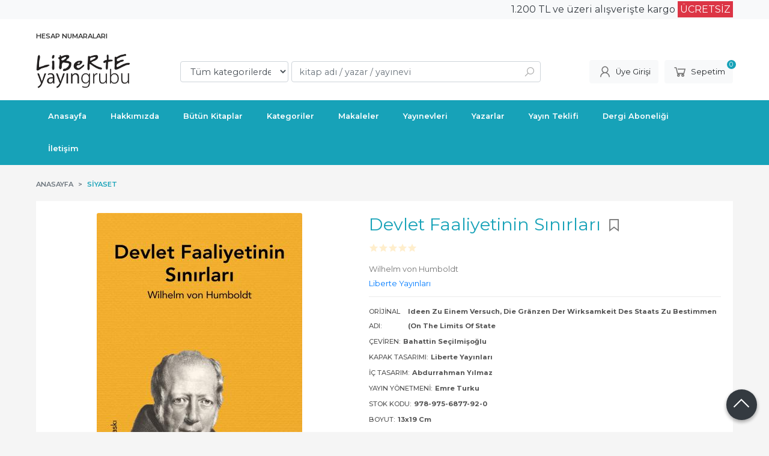

--- FILE ---
content_type: text/html; charset=utf-8;
request_url: https://www.liberte.com.tr/devlet-faaliyetinin-sinirlari
body_size: 13646
content:
<!DOCTYPE html>
<html lang="tr-TR">
<head>
<meta http-equiv="Content-Type" content="text/html; charset=utf-8" />
<title>Devlet Faaliyetinin Sınırları - Wilhelm von Humboldt - Liberte Yayınla</title>
<meta name="description" content="Devlet Faaliyetinin Sınırları %25 indirimli Devlet... İnsanoğlunun tarihteki en büyük icadı... Kendi elleriyle yarattığı, bilerek ve isteyerek iradesini, haklar" />
<meta name="keywords" content="Devlet Faaliyetinin Sınırları, Wilhelm von Humboldt, Liberte Yayınları,Siyaset,%25 indirimli ,kitap" />
<meta name="robots" content="index, follow" />
 
  <meta property="og:title" content="Devlet Faaliyetinin Sınırları - Wilhelm von Humboldt - Liberte Yayınla" />
  <meta property="og:description" content="Devlet Faaliyetinin Sınırları %25 indirimli Devlet... İnsanoğlunun tarihteki en büyük icadı... Kendi elleriyle yarattığı, bilerek ve isteyerek iradesini, haklar" />
  <meta property="og:type" content="product" />
  <meta property="og:url" content="https://www.liberte.com.tr/devlet-faaliyetinin-sinirlari" />
  <meta property="og:site_name" content="https://www.liberte.com.tr/" />
    <meta name="twitter:card" content="product">
  <meta name="twitter:domain" content="https://www.liberte.com.tr/">
  <meta name="twitter:url" content="https://www.liberte.com.tr/devlet-faaliyetinin-sinirlari">
  <meta name="twitter:title" content="Devlet Faaliyetinin Sınırları - Wilhelm von Humboldt - Liberte Yayınla">
  <meta name="twitter:description" content="Devlet Faaliyetinin Sınırları %25 indirimli Devlet... İnsanoğlunun tarihteki en büyük icadı... Kendi elleriyle yarattığı, bilerek ve isteyerek iradesini, haklar">
  <meta name="twitter:image" content="https://www.liberte.com.tr/u/liberte/img/b/o/-/o-nkapak-1692091544.jpg">

<meta name="viewport" content="width=device-width, initial-scale=1, maximum-scale=2"/>
<meta name="apple-mobile-web-app-capable" content="yes"/>

<meta property="og:image" content="https://www.liberte.com.tr/u/liberte/img/b/o/-/o-nkapak-1692091544.jpg" />

<link rel="canonical" href="https://www.liberte.com.tr/devlet-faaliyetinin-sinirlari" />
<meta property="og:url" content="https://www.liberte.com.tr/devlet-faaliyetinin-sinirlari" />


<link rel="dns-prefetch" href="//cdn1.dokuzsoft.com" />
<link rel="dns-prefetch" href="//stats.g.doubleclick.net" />
<link rel="dns-prefetch" href="//www.google-analytics.com" />
<link rel="dns-prefetch" href="//www.googleadservices.com" />

<link rel="shortcut icon" href="/u/liberte/favicon.ico?v=2062" type="image/x-icon" />

 <link type="text/css" href="https://stackpath.bootstrapcdn.com/bootstrap/4.5.0/css/bootstrap.min.css" rel="stylesheet" />
<link type="text/css" href="https://cdnjs.cloudflare.com/ajax/libs/line-awesome/1.3.0/line-awesome/css/line-awesome.min.css" rel="stylesheet" />
<link type="text/css" href="https://cdn.jsdelivr.net/npm/slick-carousel@1.8.1/slick/slick.css" rel="stylesheet" />
<link type="text/css" href="/js/fancybox/jquery.fancybox.css?v=2062" rel="stylesheet" />
<link type="text/css" href="/templates/default-neo/css/main.css?v=2062" rel="stylesheet" />
<link type="text/css" href="/templates/default-neo/css/color.default.css?v=2062" rel="stylesheet" />
<link type="text/css" href="/u/liberte/custom_user_default-neo.css?v=2062" rel="stylesheet" />

<style>
.Footer,
.Header-menu,
.Cart-icon .dy_cart_prd_count,
.pagination .page-item.active .page-link,
.alert-orange,
.btn-orange,
.Carousel .slick-dots li.slick-active,
.order_steps .ord_step_selected .ord_step_number,
.member_nav a.active,
.Header-menu ul li ul {
  background-color: #17a2b8;
}

@media screen and (max-width: 768px) {
.Header-menu ul li a {
    color: #fff;
  }
}


.breadcrumb .breadcrumb-item.active a,
.pagination .page-item .page-link,
.prd_view h1.contentHeader {
  color: #17a2b8;
}

.pagination .page-item .page-link:focus {
  box-shadow: 0 0 0 0.2rem rgba(23, 162, 184,.25);
}

.pagination .page-item.active .page-link,
.btn-orange,
.member_nav a.active,
.Carousel .slick-dots li.slick-active {
  border-color: #17a2b8;
}

.btn-orange:hover, .btn-orange:focus {
  background-color: #19bad4;
  border-color: #19bad4;
}

.btn-orange:focus,
.btn-orange:not(:disabled):not(.disabled).active:focus,
.btn-orange:not(:disabled):not(.disabled):active:focus,
.show>.btn-orange.dropdown-toggle:focus {
  box-shadow: 0 0 0 0.2rem rgba(23, 162, 184,.5);
}

.btn-orange:not(:disabled):not(.disabled).active,
.btn-orange:not(:disabled):not(.disabled):active,
.show>.btn-orange.dropdown-toggle {
  background-color: #1667b7;
  border-color: #1667b7;
}

.loading div {
  border: 2px solid #17a2b8;
  border-color: #17a2b8 transparent transparent transparent;
}

.tabs_view .nav a.active {
  border-bottom: 2px solid #17a2b8;
}

.order_steps .ord_step_number {
  background-color: #64a9ed;
}

.Header-menu ul li:hover {
  background-color: #15b7d1;
}

.Header-menu ul li ul li:hover {
  background-color: #15b7d1;
}

.Footer a { color: #fff; }
.Footer-menu>ul>li ul li a { color: #fff; }

.Product-content .publisher a { color: #169984; }
.prd_fields_text { text-transform: capitalize; }

.side_column .Box.box_prd .Box-content { padding: 0; }
.mod_container:hover .slick-prev { left: 0; }
.mod_container:hover .slick-next { right: 0; }
.Carousel .slick-dots li { box-shadow: 0 1px 3px rgba(0,0,0,0.12), 0 1px 2px rgba(0,0,0,0.24); }

.news_view .nws_content .nws_text{
word-break: normal;
}

.yt-video .video-responsive:first-child{
    padding-right: 1em
}
@media screen and (max-width: 768px) {
.video-responsive{
    overflow:hidden;
    padding-bottom:56.25%;
    position:relative;
    height:0;
    width: 100%;
}
.video-responsive iframe{
    left:0;
    top:0;
    height:100%;
    width:100%;
    position:absolute;
}
}



@media screen and (min-width: 768px) {
.prd_icons .prd_icon img {
width: 40px;
height: 40px;
width: 50px;
height: 50px;
}
}

.Product-image .prd_icons {
right: 0;
right: 10px;
}
.prd_view .prd_icons {
position: absolute;
top: 0;
left: 20px;
}
.prd_view .new_icon {
top: 10px;
left: 10px;
top: -20px;
left: -20px;
}



@media screen and (max-width: 768px) {
  .Product-image .prd_icons {
    right: 10px;
    bottom: auto;
    top: 0;
    right: 0;
  } 
.Product-image .prd_icons img {
    width: 32px;
 height: 32px
}
}
</style><meta name="google-site-verification" content="OWk3hLWtExuT07OCzY97HweED2CGHTSk9yuKyHyuaMI" />

</head>

<body>
  <div class="page page_prdview   ">
    <div class="container-page container-fluid container_logged_out">
      <div class="Content-wrapper">

        <div class="banner_top"><div class="bg-light text-dark py-1">
<div class="container d-flex">
<div class="ml-auto">
1.200 TL ve üzeri alışverişte kargo <span class="bg-danger text-white p-1">ÜCRETSİZ</span>
</div >
</div>
</div></div>

                <div class="Header-top">
	<div class="container">

	<div class="Header-top-menu">
			<ul>
			<li ><a href="/hesap-numaralari" ><span>Hesap Numaraları</span></a>
				</li>			
			
	</ul>

	</div>
	
	<div class="user_menu">
		<ul>
			      
    
            						
          <li>
            <a href="https://www.liberte.com.tr/register" rel="nofollow">
              <span>Üye ol</span>
            </a>
          </li>            
                      

      
      
			<li>
				<a href="https://www.liberte.com.tr/login" rel="nofollow">
					<span>Üye Girişi</span>
				</a>
			</li>
			
					</ul>
	</div>
	</div>
</div><header class="Header Header--sticky">
  <div class="container Header-container">
    <div class="Header-logo">
      <i id="HeaderMenuOpen" class="la la-bars"></i>
      <a href="https://www.liberte.com.tr/">
        <img src="/u/liberte/logo-liberte-grubu-1608808529.png" alt="Liberte Yayın Grubu">
      </a>
      <i id="HeaderSearchOpen" class="la la-search"></i>
    </div>

    <div class="Search" data-error-text="Arama için en az 3 karakter girmelisiniz.">
	<div class="Search-overlay"></div>
	<div class="Search-container">
		<i id="HeaderSearchClose" class="la la-close"></i>	
		<form action="https://www.liberte.com.tr/search" onsubmit="return checkSearchForm(this);">
			<input type="hidden" name="p" value="Products" />
			<input type="hidden" id="q_field_active" name="q_field_active" value="0" />

			<div class="Search-content">
				<div class="form-group form-group-select">
				  <select class="form-control shadow-none" id="ctg_id" name="ctg_id">
				  	<option value="">Tüm kategorilerde</option>
							
	<option value="311">Bütün Kitaplar</option>
	
	<option value="319">Demokrasi Kitaplığı</option>
	
	<option value="324">Hukuk</option>
	
	<option value="313">İktisat</option>
	
	<option value="314">Liberal Düşünce Dergisi</option>
	
	<option value="315">Liberalizm</option>
	
	<option value="317">Özgürlük Klasikleri</option>
	
	<option value="316">Referans Kitaplar</option>
	
	<option value="310">Siyaset</option>
	
	<option value="312">Tarih</option>
	
	<option value="318">Uluslararası İlişkiler</option>
	
	<option value="321">Abonelik</option>

				  </select>
				</div>
				<div class="form-group form-group-search">
				  <input data-container="form-group-search" type="text" name="q" id="qsearch" class="form-control shadow-none" value="" placeholder="kitap adı / yazar / yayınevi " autocomplete="off">
					<button type="submit" class="btn" name="search">
						<i class="la la-search"></i>
					</button>
					<div class="Search-autocomplete">
						<div class="Search-autocomplete-content"></div>
						<div class="Search-autocomplete-none">Sonuç bulunamadı</div>
					</div>
				</div>
			</div>
			<!--<a class="Search-detail" href="https://www.liberte.com.tr/index.php?p=Products&amp;search_form=1" rel="nofollow">Detaylı Arama</a>-->

			<input type="hidden" id="q_field" name="q_field" value="" />
		</form>
	</div>
</div>
    <div class="Header-right">
      <div class="Header-right-profile">
                <a class="btn btn-light" href="https://www.liberte.com.tr/login" rel="nofollow">
          <i class="la la-user"></i>
          <span>Üye Girişi</span>
        </a>
              </div>
              <div class="Cart ">
	<div class="Cart-icon">
    <a href="https://www.liberte.com.tr/cart" class="btn btn-light">
      <i class="la la-shopping-cart"></i>
      <span>Sepetim</span>
      <span class="dy_cart_prd_count">0</span>
    </a>
  </div>
</div>

<div class="cart_box_container"></div>          </div>
  </div>

  <nav class="Header-menu">
    <div class="Header-menu-overlay"></div>
    <div class="container">
      <i id="HeaderMenuClose" class="la la-times"></i>
      <div class="Header-right">
        <div class="Header-right-profile">
                    <a class="btn btn-light" href="https://www.liberte.com.tr/login" rel="nofollow">
            <i class="la la-user"></i>
            <span>Üye Girişi</span>
          </a>
                  </div>
                  <div class="Cart ">
	<div class="Cart-icon">
    <a href="https://www.liberte.com.tr/cart" class="btn btn-light">
      <i class="la la-shopping-cart"></i>
      <span>Sepetim</span>
      <span class="dy_cart_prd_count">0</span>
    </a>
  </div>
</div>

<div class="cart_box_container"></div>              </div>
      	<ul>
			<li ><a href="/" ><span>Anasayfa</span></a>
				</li>			
			<li ><a href="/hakkimizda" ><span>Hakkımızda</span></a>
				</li>			
			<li ><a href="/index.php?p=Products&ctg_id=311&sort_type=prs_yearly-desc&page=1&rec_per_page=100" ><span>Bütün Kitaplar</span></a>
				</li>			
			<li ><a href="/kategoriler.html" ><span>Kategoriler</span></a>
				</li>			
			<li ><a href="/makaleler" ><span>Makaleler</span></a>
				</li>			
			<li ><a href="/yayinevleri.html" ><span>Yayınevleri</span></a>
				</li>			
			<li ><a href="/yazarlar.html" ><span>Yazarlar</span></a>
				</li>			
			<li ><a href="/yayin-teklifi" ><span>Yayın Teklifi</span></a>
				</li>			
			<li ><a href="/abonelik" ><span>Dergi Aboneliği</span></a>
				</li>			
			<li ><a href="/iletisim.html" ><span>İletişim</span></a>
				</li>			
			
	</ul>

          </div>
  </nav>
</header>        
        <main class="Content">
        	<div class="container">
            
            <nav aria-label="breadcrumb">
	<ul class="breadcrumb" itemscope itemtype="https://schema.org/BreadcrumbList">
														<li class="breadcrumb-item" aria-current="page" itemprop="itemListElement" itemscope itemtype="https://schema.org/ListItem">
					<a itemprop="item" href="/">
						<span itemprop="name">Anasayfa</span>
					</a>
					<meta itemprop="position" content="1" />
				</li>
															<li class="breadcrumb-item active" aria-current="page" itemprop="itemListElement" itemscope itemtype="https://schema.org/ListItem">
					<a itemprop="item" href="https://www.liberte.com.tr/siyaset">
						<span itemprop="name">Siyaset</span>
					</a>
					<meta itemprop="position" content="2" />
				</li>
						</ul>
</nav>          </div>

                  	<div class="layout_010">	
        	<div>
</div>
        	</div>
        	
        	<div id="layout_style" class="container layout_010">
                        <div class="main_content">
                              <div class="view prd_view" data-prd-id="362183" data-prd-name="Devlet Faaliyetinin Sınırları" data-prd-barcode="978-975-6877-92-0" data-prd-price="385.00" data-prd-final-price="288.75">
		<div class="prd_view_item">
					<div class="prd_view_img_box">
				
									<a href="/u/liberte/img/c/o/-/o-nkapak-1692091544.jpg" class="fancybox" id="main_img_link"><img id="main_img" class="tooltipx prd_img prd_view_img" width="300" height="300" src="/u/liberte/img/b/o/-/o-nkapak-1692091544.jpg" data-zoom-image="/u/liberte/img/c/o/-/o-nkapak-1692091544.jpg" alt="Devlet Faaliyetinin Sınırları - Wilhelm von Humboldt - Liberte Yayınla" title="Devlet Faaliyetinin Sınırları - Wilhelm von Humboldt - Liberte Yayınla" /></a>	
							</div>
		
						<div class="prd_documents">
															<a href="/doc/203" class="btn btn-light" target="_blank" title="Örnek Sayfalar">
							<span class="la la-file-pdf-o"></span>
							Örnek Sayfalar
						</a>
												</div>
			
			<div class="share-buttons">	
	<a class="facebook" href="https://www.facebook.com/sharer/sharer.php?u=https://www.liberte.com.tr/devlet-faaliyetinin-sinirlari&t=Devlet+Faaliyetinin+S%C4%B1n%C4%B1rlar%C4%B1+-+Wilhelm+von+Humboldt+-+Liberte+Yay%C4%B1nla" rel="nofollow" onclick="window.open(this.href);return false;">
    <span class="la la-facebook"></span>
  </a>
	<a class="twitter" href="https://twitter.com/intent/tweet?text=Devlet+Faaliyetinin+S%C4%B1n%C4%B1rlar%C4%B1+-+Wilhelm+von+Humboldt+-+Liberte+Yay%C4%B1nla&url=https://www.liberte.com.tr/devlet-faaliyetinin-sinirlari" rel="nofollow" onclick="window.open(this.href);return false;">
    <span class="la la-twitter"></span>
  </a>
	<a class="linkedin" href="https://www.linkedin.com/shareArticle?mini=true&url=https://www.liberte.com.tr/devlet-faaliyetinin-sinirlari&title=Devlet+Faaliyetinin+S%C4%B1n%C4%B1rlar%C4%B1+-+Wilhelm+von+Humboldt+-+Liberte+Yay%C4%B1nla&summary=&source=" rel="nofollow" onclick="window.open(this.href);return false;">
    <span class="la la-linkedin"></span>
  </a>
	<a class="pinterest" href="http://pinterest.com/pin/create/button/?url=https://www.liberte.com.tr/devlet-faaliyetinin-sinirlari&media=/u/liberte/img/c/o/-/o-nkapak-1692091544.jpg&description=Devlet+Faaliyetinin+S%C4%B1n%C4%B1rlar%C4%B1+-+Wilhelm+von+Humboldt+-+Liberte+Yay%C4%B1nla" rel="nofollow" onclick="window.open(this.href);return false;">
    <span class="la la-pinterest"></span>
  </a>	
	<a class="whatsapp" href="https://api.whatsapp.com/send?text=https://www.liberte.com.tr/devlet-faaliyetinin-sinirlari">
    <span class="la la-whatsapp"></span>
  </a>
</div>			
	</div>
		
		<div class="prd_view_item">
		<h1 class="contentHeader prdHeader">
						Devlet Faaliyetinin Sınırları
						<a id="ButtonFav" class="button_fav" title="Favorilerim ne işe yarar?|Favorilerinize eklediğiniz kitapların fiyatı değiştiğinde email ile bilgilendirilirsiniz. Favorilerimi kullanabilmek için üye girişi yapmanız gerekir." rel="nofollow" href="#" onclick="$(this).addClass('active');$('.fav_result_container').load('https://www.liberte.com.tr/index.php?p=Favorites&amp;add=362183&amp;fav_type=prd&amp;popup=1&amp;no_common=1','Favorilerime Ekle');return false;">
				<i class="la la-bookmark"></i>
			</a>
		</h1>

		<div class="fav_result_container"></div>

		<div class="vote_section">
	<div class="vote_imgs">
				<a class="vote_items " rel="nofollow" 
			  onclick="$('.vote_result').html('Bu işlem için üye girişi yapmanız gerekiyor - <a href=https://www.liberte.com.tr/index.php?p=Login&amp;return_url=WC7RBdcBXUroU1BJGqZZU8T5m5qLlwiUk6c%2Bug%2BvwI2lfhmZUYifl6M9xUzQxGRdepnCkBndgFLCIZRDhb2%2Fzq8C5KznjlFnBWqH1L8MbFPtCMmYPh59ypCkHszJ9NcPB%2B6ys4DAl2IcItMLtzJRuA%3D%3D>Üye Girişi</a>')"
				>
			<span class="la la-star"></span>
		</a>
				<a class="vote_items " rel="nofollow" 
			  onclick="$('.vote_result').html('Bu işlem için üye girişi yapmanız gerekiyor - <a href=https://www.liberte.com.tr/index.php?p=Login&amp;return_url=v%2FZfkV3Sv0VTTAcP5g%2Bphw36%2FNzH8deyb7GjKahTcpnS3hO4jL%2Bs5eujHH0pypIeOuUAIhrbwsXsQrsSnjRPT%2FqDIQtVRf50hmzWohDihUbHXGXG1JS9IDIHKVWonCLS42%2FcShjnn6%2FxvjJroxIElA%3D%3D>Üye Girişi</a>')"
				>
			<span class="la la-star"></span>
		</a>
				<a class="vote_items " rel="nofollow" 
			  onclick="$('.vote_result').html('Bu işlem için üye girişi yapmanız gerekiyor - <a href=https://www.liberte.com.tr/index.php?p=Login&amp;return_url=8qkagMw0cduSLT%2FQNc8L7C%2B9ZBoiKHSFhFTPheJ6RZ6MQUxkBf%2FHGwnOgpwtZ8oTJbQUmVEoPAg6KNK2O7OhWS68nUld0tUhohc1rl%2FrfHHEIJgsEM%2BfXKALVyqY%2B7uQHelbhbQhcQ2%2FjBvlIDol0w%3D%3D>Üye Girişi</a>')"
				>
			<span class="la la-star"></span>
		</a>
				<a class="vote_items " rel="nofollow" 
			  onclick="$('.vote_result').html('Bu işlem için üye girişi yapmanız gerekiyor - <a href=https://www.liberte.com.tr/index.php?p=Login&amp;return_url=mNiFySwb7wrcjsnXteXqY7LQbqJHCbZ9oDg%2BZI8y%2BOd39XiiTPe5EzIAwPUYO15sGlOckOmSVrx67nkGvMl%2FBK8tZN7zXE7xu41qUwfZAWy8MIwHPwXLMYRoMueywqHNS5YoZVrHep4hkc4AocjNiw%3D%3D>Üye Girişi</a>')"
				>
			<span class="la la-star"></span>
		</a>
				<a class="vote_items " rel="nofollow" 
			  onclick="$('.vote_result').html('Bu işlem için üye girişi yapmanız gerekiyor - <a href=https://www.liberte.com.tr/index.php?p=Login&amp;return_url=rXicCa2bKDh4aZ76AZhNxnXvLopKr0RG%2BZk6bzIHIAf8oXY3hLopZJFI1%2F4%2FNj89SGSlFue32WFVTyNhy7O4TbpklWkuu8A2cQSLfXbSykEvs%2FvuTs8si505qu3OjGWzcvdnzpjUWzuNgjS%2FeyVBWA%3D%3D>Üye Girişi</a>')"
				>
			<span class="la la-star"></span>
		</a>
				
		<!--<span class="vote_stats">0.00/5</span>-->
	</div>
	<div class="vote_result vote_result_362183" onclick="$(this).toggle()"></div>	
</div>
		<div class="prd_brand_box">
			        <div class="writers">
                  <a class="writer" href="https://www.liberte.com.tr/wilhelm-von-humboldt"><span>Wilhelm von Humboldt</span></a>					
              	</div>
						
						<a class="publisher" href="https://www.liberte.com.tr/liberte-yayinlari"><span>Liberte Yayınları</span></a>
			      
      
      		</div>

				<div class="prd_fields">
												<div></div>
										<div class="prd_fields_item prd_fields_item_1726 prd_fields_item_kapak_tasarimi">
						<div class="prd_fields_label">Kapak Tasarımı:</div>
						<div class="prd_fields_text">
															Liberte Yayınları
													</div>
					</div>
														<div></div>
										<div class="prd_fields_item prd_fields_item_1731 prd_fields_item_ic_tasarim">
						<div class="prd_fields_label">İç Tasarım:</div>
						<div class="prd_fields_text">
															Abdurrahman Yılmaz
													</div>
					</div>
														<div></div>
										<div class="prd_fields_item prd_fields_item_1740 prd_fields_item_yayin_yonetmeni">
						<div class="prd_fields_label">Yayın Yönetmeni:</div>
						<div class="prd_fields_text">
															Emre Turku
													</div>
					</div>
															
												<div class="prd_fields_item prd_book_fields_item prd_book_fields_item_prd_barcode">
						<div class="prd_fields_label">Stok Kodu:</div>
						<div class="prd_fields_text">978-975-6877-92-0</div>
					</div>
																	<div class="prd_fields_item prd_book_fields_item prd_book_fields_item_prd_size">
						<div class="prd_fields_label">Boyut:</div>
						<div class="prd_fields_text">13x19 cm</div>
					</div>
													<div class="prd_fields_item prd_book_fields_item prd_book_fields_item_prd_page_count">
						<div class="prd_fields_label">Sayfa Sayısı:</div>
						<div class="prd_fields_text">211</div>
					</div>
																	<div class="prd_fields_item prd_book_fields_item prd_book_fields_item_prd_press_count">
						<div class="prd_fields_label">Baskı:</div>
						<div class="prd_fields_text">4</div>
					</div>
													<div class="prd_fields_item prd_book_fields_item prd_book_fields_item_prd_press_date">
						<div class="prd_fields_label">Basım Tarihi:</div>
						<div class="prd_fields_text">Ağustos 2023</div>
					</div>
						
									<div class="prd_fields_item prd_book_fields_item prd_book_fields_item_prd_translator">
						<div class="prd_fields_label">Çeviren:</div>
						<div class="prd_fields_text">Bahattin Seçilmişoğlu</div>
					</div>
								
								
								
								
									<div class="prd_fields_item prd_book_fields_item prd_book_fields_item_prd_language">
						<div class="prd_fields_label">Dili:</div>
						<div class="prd_fields_text">Türkçe</div>
					</div>
													<div class="prd_fields_item prd_book_fields_item prd_book_fields_item_prd_origname">
						<div class="prd_fields_label">Orijinal Adı:</div>
						<div class="prd_fields_text">Ideen zu einem Versuch, die Gränzen der
Wirksamkeit des Staats zu bestimmen (On the Limits
of State</div>
					</div>
													<div class="prd_fields_item prd_book_fields_item prd_book_fields_item_ctg_name">
						<div class="prd_fields_label">Kategori:</div>
						<div class="prd_fields_text">
                                          <a href="https://www.liberte.com.tr/siyaset">Siyaset</a>                            <br/>                                          <a href="https://www.liberte.com.tr/butun-kitaplar">Bütün Kitaplar</a>                            <br/>                                          <a href="https://www.liberte.com.tr/liberalizm-1">Liberalizm</a>                            <br/>                                          <a href="https://www.liberte.com.tr/ozgurluk-klasikleri">Özgürlük Klasikleri</a>                                        </div>
					</div>
				        
        
					
		</div>
		

		
    	
      <div class="pricebox"> 
                  <div class="discount" title="İndirimli Kitap|Bu kitabı satın aldığınızda %25 karlı çıkacaksınız.">
            <span class="discount_number">%25</span>
            <span class="discount_text">indirimli</span>
          </div>
              
        <div class="pricebox_content">
                                  <div class="prd_view_price_row list_price_row">
              <span class="prd_view_price_value price_cancelled">
                <span id="prd_price_display">385<sup>,00</sup> TL</span>
              </span>
            </div>
                        <div class="prd_view_price_row sale_price_row">
              <span class="prd_view_price_value final_price">
                <span id="prd_final_price_display">288<sup>,75</sup> TL</span>
              </span>
            </div>
                  </div>

              </div>
      
      
              <div class="prd_view_price_row sale_price_inst_row">
          <span class="prd_view_price_value">
            Taksitli fiyat:
            12 x <span id="min_inst_price_display">31<sup>,01</sup> TL</span>
          </span>
        </div>
      
              <div class="prd_view_price_row sale_price_eft_row">
          <span class="prd_view_price_value">
            Havale/EFT ile: 
            <span id="prd_eft_price_display">282<sup>,98</sup> TL</span>
          </span>
        </div>
                  
      	
      
          
		
		    
		<!--		
		<div class="banner_prd_view"></div>-->
		
		    								
									<div class="prd_supply_time in_stock">Stokta var</div>
						
    
    
        
    
				<div class="actions">
        
                  
					           
                    					<div class="add_cart">
													<div class="form-group">
								<input class="form-control prd-quantity" size="1" min="1"  type="number" name="quantity" value="1">
							</div>
												
												
						<a data-prd-id="362183" class="btn btn-orange button_add_to_cart">
							<span class="button-text">Sepete Ekle</span>
						</a>
					</div>
          				</div>
		
				      				
		
		<div class="prd_view_actions">
  	<a class="btn btn-light btn-sm button_share" title="Paylaşın!|Bu kitabı arkadaşlarınıza da tavsiye edin." rel="nofollow" href="#" onclick="$('.result_box_wrapper').addClass('active');$('.result_box').loadPage('https://www.liberte.com.tr/index.php?p=Sharings&amp;shr_item_id=362183&amp;popup=1&amp;no_common=1','Tavsiye et');return false;"><span class="">Tavsiye et</span></a>
  	<a class="btn btn-light btn-sm button_feedback" title="Hata bildirimi|Kitap ile ilgili bilgilerde eksik veya yanlışlık varsa lütfen buradan bildiriniz" rel="nofollow" href="#" onclick="$('.result_box_wrapper').addClass('active');$('.result_box').loadPage('https://www.liberte.com.tr/index.php?p=ProductFeedbacks&amp;edit=-1&amp;prf_prd_id=362183&amp;popup=1&amp;no_common=1','Hata bildir');return false;"><span class="">Hata bildir</span></a>
	
		<div class="result_box_wrapper">
		<div class="result_box_overlay" onclick="$('.result_box_wrapper').removeClass('active');"></div>
		<div class="result_box"></div>
	</div>
</div>	</div>
	</div>

<div itemscope itemtype="https://schema.org/Product" class="rich-snippets">
	<div itemprop="sku">978-975-6877-92-0</div>
	<div itemprop="productID">362183</div>
	<img itemprop="image" width="300" height="300" src="/u/liberte/img/b/o/-/o-nkapak-1692091544.jpg"  alt="Devlet Faaliyetinin Sınırları"  />
  <div itemprop="url">https://www.liberte.com.tr/devlet-faaliyetinin-sinirlari</div>
	<div itemprop="name">Devlet Faaliyetinin Sınırları  </div>
		    <div itemprop="brand" itemtype="https://schema.org/Brand" itemscope>
    <meta itemprop="name" content="Liberte Yayınları" />
  </div>
	  
	<div itemprop="offers" itemscope itemtype="https://schema.org/Offer">		
		<span itemprop="price">288.75</span>		
		<span itemprop="priceCurrency" content="TRY"></span>
				<span itemprop="availability" content="https://schema.org/InStock"></span>
		        <meta itemprop="priceValidUntil" content="2026-01-16" />

			
	</div>
	
	<div itemprop="itemCondition" content="https://schema.org/NewCondition"></div>
	<div itemprop="description"><p><span style="color: #18595d; font-family: arial, helvetica, sans-serif; font-size: small; line-height: 16.5px;">Devlet... İnsanoğlunun tarihteki en büyük icadı... Kendi elleriyle yarattığı, bilerek ve isteyerek iradesini, haklarını, hatta biricik varlığı, canını teslim ettiği, çoğu zaman, her anlamıyla bir "yok edici"ye dönüştürdüğü, karşı konulamaz aygıt... Thomas Hobbes'un "canavar"ı, Hegel'e göre "Tanrı'nın yeryüzündeki yürüyüşü", Max Weber'in tanımıyla "şiddet kullanma hakkını elinde bulunduran yegane güç"...</span></p></div>
		
             

			
	
</div>
                                  	<div class="mod_container " id="mod_container_94" >
    <div class="container">
      			<div class="Box tabs_view">
			<nav class="Box-header" title="Ürün Sekmeler">
			  <div class="nav nav-tabs" role="tablist">
			  																													    <a class="nav-link" id="nav-tab-95_" data-toggle="tab" href="#tab_95_3" role="tab" aria-controls="nav-95_" aria-selected="true">
			    	Açıklama
			  	</a>

																		    <a class="nav-link" id="nav-tab-96_" data-toggle="tab" href="#tab_96_3" role="tab" aria-controls="nav-96_" aria-selected="true">
			    	Taksit Seçenekleri
			  	</a>

																		    <a class="nav-link" id="nav-tab-97_" data-toggle="tab" href="#tab_97_3" role="tab" aria-controls="nav-97_" aria-selected="true">
			    	Yorumlar
			  	</a>

													  </div>
			</nav>

			<div class="Box-content tab-content" id="tabsModuleContent">
																													<div class="tab-pane fade " id="tab_95_3" role="tabpanel" aria-labelledby="nav-tab-95_"><div class="Box box_prd box_prd_3 box_prd_detail">
	
	<div class="Box-content">
				<div class="wysiwyg prd_description noContext">		
			<p><span style="color: #18595d; font-family: arial, helvetica, sans-serif; font-size: small; line-height: 16.5px;">Devlet... İnsanoğlunun tarihteki en büyük icadı... Kendi elleriyle yarattığı, bilerek ve isteyerek iradesini, haklarını, hatta biricik varlığı, canını teslim ettiği, çoğu zaman, her anlamıyla bir "yok edici"ye dönüştürdüğü, karşı konulamaz aygıt... Thomas Hobbes'un "canavar"ı, Hegel'e göre "Tanrı'nın yeryüzündeki yürüyüşü", Max Weber'in tanımıyla "şiddet kullanma hakkını elinde bulunduran yegane güç"...</span></p>		
		</div>
										
			</div>
	<div class="Box-footer"></div>
</div>	</div>
																	<div class="tab-pane fade " id="tab_96_3" role="tabpanel" aria-labelledby="nav-tab-96_"><div class="Box box_installments">
		
	<div class="Box-content">
		<div class="inst-wrapper">
												<div class="inst">
				<div class="inst-header">
					<span>Axess Kartlar</span>
				</div>
				
				<table class="table inst-table">
					<thead class="inst-header2">
						<th class="inst_num">
							Taksit Sayısı
						</th>
						<th class="inst_cell">
							Taksit tutarı
						</th>
						<th class="inst_cell">
							Genel Toplam
						</th>
					</thead>
					
					<tbody>
																								<tr class="dy_selected">
							<td class="inst_num">
								Tek Çekim							</td>
							<td class="inst_cell">
								288,75&nbsp;&nbsp;&nbsp;
							</td>
							<td class="inst_cell">
								288,75&nbsp;&nbsp;&nbsp;
							</td>
						</tr>
																								<tr class="">
							<td class="inst_num">
								2							</td>
							<td class="inst_cell">
								148,56&nbsp;&nbsp;&nbsp;
							</td>
							<td class="inst_cell">
								297,12&nbsp;&nbsp;&nbsp;
							</td>
						</tr>
																								<tr class="">
							<td class="inst_num">
								3							</td>
							<td class="inst_cell">
								101,00&nbsp;&nbsp;&nbsp;
							</td>
							<td class="inst_cell">
								302,99&nbsp;&nbsp;&nbsp;
							</td>
						</tr>
																								<tr class="">
							<td class="inst_num">
								6							</td>
							<td class="inst_cell">
								53,85&nbsp;&nbsp;&nbsp;
							</td>
							<td class="inst_cell">
								323,11&nbsp;&nbsp;&nbsp;
							</td>
						</tr>
																								<tr class="">
							<td class="inst_num">
								9							</td>
							<td class="inst_cell">
								38,46&nbsp;&nbsp;&nbsp;
							</td>
							<td class="inst_cell">
								346,10&nbsp;&nbsp;&nbsp;
							</td>
						</tr>
																								<tr class="">
							<td class="inst_num">
								12							</td>
							<td class="inst_cell">
								31,01&nbsp;&nbsp;&nbsp;
							</td>
							<td class="inst_cell">
								372,11&nbsp;&nbsp;&nbsp;
							</td>
						</tr>
											</tbody>
				</table>
			</div>
												<div class="inst">
				<div class="inst-header">
					<span>CardFinans & Advantage Kartları</span>
				</div>
				
				<table class="table inst-table">
					<thead class="inst-header2">
						<th class="inst_num">
							Taksit Sayısı
						</th>
						<th class="inst_cell">
							Taksit tutarı
						</th>
						<th class="inst_cell">
							Genel Toplam
						</th>
					</thead>
					
					<tbody>
																								<tr class="dy_selected">
							<td class="inst_num">
								Tek Çekim							</td>
							<td class="inst_cell">
								288,75&nbsp;&nbsp;&nbsp;
							</td>
							<td class="inst_cell">
								288,75&nbsp;&nbsp;&nbsp;
							</td>
						</tr>
																								<tr class="">
							<td class="inst_num">
								2							</td>
							<td class="inst_cell">
								148,56&nbsp;&nbsp;&nbsp;
							</td>
							<td class="inst_cell">
								297,12&nbsp;&nbsp;&nbsp;
							</td>
						</tr>
																								<tr class="">
							<td class="inst_num">
								3							</td>
							<td class="inst_cell">
								101,00&nbsp;&nbsp;&nbsp;
							</td>
							<td class="inst_cell">
								302,99&nbsp;&nbsp;&nbsp;
							</td>
						</tr>
																								<tr class="">
							<td class="inst_num">
								6							</td>
							<td class="inst_cell">
								53,85&nbsp;&nbsp;&nbsp;
							</td>
							<td class="inst_cell">
								323,11&nbsp;&nbsp;&nbsp;
							</td>
						</tr>
																								<tr class="">
							<td class="inst_num">
								9							</td>
							<td class="inst_cell">
								38,46&nbsp;&nbsp;&nbsp;
							</td>
							<td class="inst_cell">
								346,10&nbsp;&nbsp;&nbsp;
							</td>
						</tr>
																								<tr class="">
							<td class="inst_num">
								12							</td>
							<td class="inst_cell">
								31,01&nbsp;&nbsp;&nbsp;
							</td>
							<td class="inst_cell">
								372,11&nbsp;&nbsp;&nbsp;
							</td>
						</tr>
											</tbody>
				</table>
			</div>
												<div class="inst">
				<div class="inst-header">
					<span>Bonus Kartlar</span>
				</div>
				
				<table class="table inst-table">
					<thead class="inst-header2">
						<th class="inst_num">
							Taksit Sayısı
						</th>
						<th class="inst_cell">
							Taksit tutarı
						</th>
						<th class="inst_cell">
							Genel Toplam
						</th>
					</thead>
					
					<tbody>
																								<tr class="dy_selected">
							<td class="inst_num">
								Tek Çekim							</td>
							<td class="inst_cell">
								288,75&nbsp;&nbsp;&nbsp;
							</td>
							<td class="inst_cell">
								288,75&nbsp;&nbsp;&nbsp;
							</td>
						</tr>
																								<tr class="">
							<td class="inst_num">
								2							</td>
							<td class="inst_cell">
								148,56&nbsp;&nbsp;&nbsp;
							</td>
							<td class="inst_cell">
								297,12&nbsp;&nbsp;&nbsp;
							</td>
						</tr>
																								<tr class="">
							<td class="inst_num">
								3							</td>
							<td class="inst_cell">
								101,00&nbsp;&nbsp;&nbsp;
							</td>
							<td class="inst_cell">
								302,99&nbsp;&nbsp;&nbsp;
							</td>
						</tr>
																								<tr class="">
							<td class="inst_num">
								6							</td>
							<td class="inst_cell">
								53,85&nbsp;&nbsp;&nbsp;
							</td>
							<td class="inst_cell">
								323,11&nbsp;&nbsp;&nbsp;
							</td>
						</tr>
																								<tr class="">
							<td class="inst_num">
								9							</td>
							<td class="inst_cell">
								38,46&nbsp;&nbsp;&nbsp;
							</td>
							<td class="inst_cell">
								346,10&nbsp;&nbsp;&nbsp;
							</td>
						</tr>
																								<tr class="">
							<td class="inst_num">
								12							</td>
							<td class="inst_cell">
								31,01&nbsp;&nbsp;&nbsp;
							</td>
							<td class="inst_cell">
								372,11&nbsp;&nbsp;&nbsp;
							</td>
						</tr>
											</tbody>
				</table>
			</div>
												<div class="inst">
				<div class="inst-header">
					<span>Paraf Kartlar</span>
				</div>
				
				<table class="table inst-table">
					<thead class="inst-header2">
						<th class="inst_num">
							Taksit Sayısı
						</th>
						<th class="inst_cell">
							Taksit tutarı
						</th>
						<th class="inst_cell">
							Genel Toplam
						</th>
					</thead>
					
					<tbody>
																								<tr class="dy_selected">
							<td class="inst_num">
								Tek Çekim							</td>
							<td class="inst_cell">
								288,75&nbsp;&nbsp;&nbsp;
							</td>
							<td class="inst_cell">
								288,75&nbsp;&nbsp;&nbsp;
							</td>
						</tr>
																								<tr class="">
							<td class="inst_num">
								2							</td>
							<td class="inst_cell">
								148,56&nbsp;&nbsp;&nbsp;
							</td>
							<td class="inst_cell">
								297,12&nbsp;&nbsp;&nbsp;
							</td>
						</tr>
																								<tr class="">
							<td class="inst_num">
								3							</td>
							<td class="inst_cell">
								101,00&nbsp;&nbsp;&nbsp;
							</td>
							<td class="inst_cell">
								302,99&nbsp;&nbsp;&nbsp;
							</td>
						</tr>
																								<tr class="">
							<td class="inst_num">
								6							</td>
							<td class="inst_cell">
								53,85&nbsp;&nbsp;&nbsp;
							</td>
							<td class="inst_cell">
								323,11&nbsp;&nbsp;&nbsp;
							</td>
						</tr>
																								<tr class="">
							<td class="inst_num">
								9							</td>
							<td class="inst_cell">
								38,46&nbsp;&nbsp;&nbsp;
							</td>
							<td class="inst_cell">
								346,10&nbsp;&nbsp;&nbsp;
							</td>
						</tr>
																								<tr class="">
							<td class="inst_num">
								12							</td>
							<td class="inst_cell">
								31,01&nbsp;&nbsp;&nbsp;
							</td>
							<td class="inst_cell">
								372,11&nbsp;&nbsp;&nbsp;
							</td>
						</tr>
											</tbody>
				</table>
			</div>
												<div class="inst">
				<div class="inst-header">
					<span>Maximum Kartlar</span>
				</div>
				
				<table class="table inst-table">
					<thead class="inst-header2">
						<th class="inst_num">
							Taksit Sayısı
						</th>
						<th class="inst_cell">
							Taksit tutarı
						</th>
						<th class="inst_cell">
							Genel Toplam
						</th>
					</thead>
					
					<tbody>
																								<tr class="dy_selected">
							<td class="inst_num">
								Tek Çekim							</td>
							<td class="inst_cell">
								288,75&nbsp;&nbsp;&nbsp;
							</td>
							<td class="inst_cell">
								288,75&nbsp;&nbsp;&nbsp;
							</td>
						</tr>
																								<tr class="">
							<td class="inst_num">
								2							</td>
							<td class="inst_cell">
								148,56&nbsp;&nbsp;&nbsp;
							</td>
							<td class="inst_cell">
								297,12&nbsp;&nbsp;&nbsp;
							</td>
						</tr>
																								<tr class="">
							<td class="inst_num">
								3							</td>
							<td class="inst_cell">
								101,00&nbsp;&nbsp;&nbsp;
							</td>
							<td class="inst_cell">
								302,99&nbsp;&nbsp;&nbsp;
							</td>
						</tr>
																								<tr class="">
							<td class="inst_num">
								6							</td>
							<td class="inst_cell">
								53,85&nbsp;&nbsp;&nbsp;
							</td>
							<td class="inst_cell">
								323,11&nbsp;&nbsp;&nbsp;
							</td>
						</tr>
																								<tr class="">
							<td class="inst_num">
								9							</td>
							<td class="inst_cell">
								38,46&nbsp;&nbsp;&nbsp;
							</td>
							<td class="inst_cell">
								346,10&nbsp;&nbsp;&nbsp;
							</td>
						</tr>
																								<tr class="">
							<td class="inst_num">
								12							</td>
							<td class="inst_cell">
								31,01&nbsp;&nbsp;&nbsp;
							</td>
							<td class="inst_cell">
								372,11&nbsp;&nbsp;&nbsp;
							</td>
						</tr>
											</tbody>
				</table>
			</div>
												<div class="inst">
				<div class="inst-header">
					<span>World Kartlar</span>
				</div>
				
				<table class="table inst-table">
					<thead class="inst-header2">
						<th class="inst_num">
							Taksit Sayısı
						</th>
						<th class="inst_cell">
							Taksit tutarı
						</th>
						<th class="inst_cell">
							Genel Toplam
						</th>
					</thead>
					
					<tbody>
																								<tr class="dy_selected">
							<td class="inst_num">
								Tek Çekim							</td>
							<td class="inst_cell">
								288,75&nbsp;&nbsp;&nbsp;
							</td>
							<td class="inst_cell">
								288,75&nbsp;&nbsp;&nbsp;
							</td>
						</tr>
																								<tr class="">
							<td class="inst_num">
								2							</td>
							<td class="inst_cell">
								148,56&nbsp;&nbsp;&nbsp;
							</td>
							<td class="inst_cell">
								297,12&nbsp;&nbsp;&nbsp;
							</td>
						</tr>
																								<tr class="">
							<td class="inst_num">
								3							</td>
							<td class="inst_cell">
								101,00&nbsp;&nbsp;&nbsp;
							</td>
							<td class="inst_cell">
								302,99&nbsp;&nbsp;&nbsp;
							</td>
						</tr>
																								<tr class="">
							<td class="inst_num">
								6							</td>
							<td class="inst_cell">
								53,85&nbsp;&nbsp;&nbsp;
							</td>
							<td class="inst_cell">
								323,11&nbsp;&nbsp;&nbsp;
							</td>
						</tr>
																								<tr class="">
							<td class="inst_num">
								9							</td>
							<td class="inst_cell">
								38,46&nbsp;&nbsp;&nbsp;
							</td>
							<td class="inst_cell">
								346,10&nbsp;&nbsp;&nbsp;
							</td>
						</tr>
																								<tr class="">
							<td class="inst_num">
								12							</td>
							<td class="inst_cell">
								31,01&nbsp;&nbsp;&nbsp;
							</td>
							<td class="inst_cell">
								372,11&nbsp;&nbsp;&nbsp;
							</td>
						</tr>
											</tbody>
				</table>
			</div>
												<div class="inst">
				<div class="inst-header">
					<span>Sağlam Kart</span>
				</div>
				
				<table class="table inst-table">
					<thead class="inst-header2">
						<th class="inst_num">
							Taksit Sayısı
						</th>
						<th class="inst_cell">
							Taksit tutarı
						</th>
						<th class="inst_cell">
							Genel Toplam
						</th>
					</thead>
					
					<tbody>
																								<tr class="dy_selected">
							<td class="inst_num">
								Tek Çekim							</td>
							<td class="inst_cell">
								288,75&nbsp;&nbsp;&nbsp;
							</td>
							<td class="inst_cell">
								288,75&nbsp;&nbsp;&nbsp;
							</td>
						</tr>
																								<tr class="">
							<td class="inst_num">
								2							</td>
							<td class="inst_cell">
								148,56&nbsp;&nbsp;&nbsp;
							</td>
							<td class="inst_cell">
								297,12&nbsp;&nbsp;&nbsp;
							</td>
						</tr>
																								<tr class="">
							<td class="inst_num">
								3							</td>
							<td class="inst_cell">
								101,00&nbsp;&nbsp;&nbsp;
							</td>
							<td class="inst_cell">
								302,99&nbsp;&nbsp;&nbsp;
							</td>
						</tr>
																								<tr class="">
							<td class="inst_num">
								6							</td>
							<td class="inst_cell">
								53,85&nbsp;&nbsp;&nbsp;
							</td>
							<td class="inst_cell">
								323,11&nbsp;&nbsp;&nbsp;
							</td>
						</tr>
																								<tr class="">
							<td class="inst_num">
								9							</td>
							<td class="inst_cell">
								38,46&nbsp;&nbsp;&nbsp;
							</td>
							<td class="inst_cell">
								346,10&nbsp;&nbsp;&nbsp;
							</td>
						</tr>
																								<tr class="">
							<td class="inst_num">
								12							</td>
							<td class="inst_cell">
								31,01&nbsp;&nbsp;&nbsp;
							</td>
							<td class="inst_cell">
								372,11&nbsp;&nbsp;&nbsp;
							</td>
						</tr>
											</tbody>
				</table>
			</div>
												<div class="inst">
				<div class="inst-header">
					<span>Diğer Kartlar</span>
				</div>
				
				<table class="table inst-table">
					<thead class="inst-header2">
						<th class="inst_num">
							Taksit Sayısı
						</th>
						<th class="inst_cell">
							Taksit tutarı
						</th>
						<th class="inst_cell">
							Genel Toplam
						</th>
					</thead>
					
					<tbody>
																								<tr class="dy_selected">
							<td class="inst_num">
								Tek Çekim							</td>
							<td class="inst_cell">
								288,75&nbsp;&nbsp;&nbsp;
							</td>
							<td class="inst_cell">
								288,75&nbsp;&nbsp;&nbsp;
							</td>
						</tr>
																								<tr class="">
							<td class="inst_num">
								2							</td>
							<td class="inst_cell">
								-&nbsp;&nbsp;&nbsp;
							</td>
							<td class="inst_cell">
								-&nbsp;&nbsp;&nbsp;
							</td>
						</tr>
																								<tr class="">
							<td class="inst_num">
								3							</td>
							<td class="inst_cell">
								-&nbsp;&nbsp;&nbsp;
							</td>
							<td class="inst_cell">
								-&nbsp;&nbsp;&nbsp;
							</td>
						</tr>
																								<tr class="">
							<td class="inst_num">
								6							</td>
							<td class="inst_cell">
								-&nbsp;&nbsp;&nbsp;
							</td>
							<td class="inst_cell">
								-&nbsp;&nbsp;&nbsp;
							</td>
						</tr>
																								<tr class="">
							<td class="inst_num">
								9							</td>
							<td class="inst_cell">
								-&nbsp;&nbsp;&nbsp;
							</td>
							<td class="inst_cell">
								-&nbsp;&nbsp;&nbsp;
							</td>
						</tr>
																								<tr class="">
							<td class="inst_num">
								12							</td>
							<td class="inst_cell">
								-&nbsp;&nbsp;&nbsp;
							</td>
							<td class="inst_cell">
								-&nbsp;&nbsp;&nbsp;
							</td>
						</tr>
											</tbody>
				</table>
			</div>
								</div>
	</div>
</div>
</div>
																	<div class="tab-pane fade " id="tab_97_3" role="tabpanel" aria-labelledby="nav-tab-97_"><div class="Box box_comments">
	<div class="Box-content">
    
    		<a class="btn btn-orange btn-sm button_add_comment" href="javascript:void(0);" onclick="$('.comment_form_container').loadPage('https://www.liberte.com.tr/index.php?p=Comments&amp;popup=1&amp;edit=-1&amp;prd_id=362183&amp;no_common=1');">
			<span>Yorum yaz</span>
		</a>
        
		<div class="comment_form_container my-3"></div>

				<div class="mt-3">Bu kitabı henüz kimse eleştirmemiş. </div>
				
			

	</div>
	<div class="Box-footer"></div>
</div></div>
											</div>
		</div>
	
    </div>
  </div>
	<div class="mod_container " id="mod_container_98" >
    <div class="container">
      
    </div>
  </div>
	<div class="mod_container " id="mod_container_101" >
    <div class="container">
      
    </div>
  </div>
	<div class="mod_container " id="mod_container_99" >
    <div class="container">
      <div class="Box box_prd box_prd_slide">
    	<div class="Box-header">
      <a href="https://www.liberte.com.tr/index.php?p=Products&amp;ctg_id=0&amp;pub_id=1007&amp;wrt_id=0&amp;mod_discount=0&amp;mod_cargo_free=0&amp;mod_id=99&amp;mod_prd_set=&amp;sort_type=prd_id-desc&amp;prd_sell=&amp;prd_stock=">Yayınevinin Diğer Kitapları</a>
    </div>
  	<div class="Box-content">
    <div class="Carousel-wrapper">
      <ul class="Carousel Carousel-slider" data-slick='{"dots": false, "slidesToShow": 5}'>
        <li>
<div class="Product Product_a Product_362574" data-prd-id="362574" data-prd-barcode="978-605-9823-99-9">

	<div class="Product-image-wrapper">
		<div class="Product-image image_a">
			<div class="prd_img_items">
				<div class="new_icon"><span>Yeni</span></div>				<div class="discount" data-discount="25">-%<span>25</span></div>							</div>

						
						<a title="Aydın Yalçın&#039;ın Liberalizm Anlayışı" class="tooltip-ajax" href="https://www.liberte.com.tr/aydin-yalcinin-liberalizm-anlayisi">
				<img class="prd_img prd_img_99_0_362574 lazy" width="100" height="100" src="/i/1x1.png" data-src="/u/liberte/img/a/o/-/o-nkapak-jpeg-1766653290.jpg" alt="Aydın Yalçın&#039;ın Liberalizm Anlayışı" title="Aydın Yalçın&#039;ın Liberalizm Anlayışı">
			</a>
			
			      			<div class="actions">
																					<a data-prd-id="362574" class="btn btn-dark btn-sm button_add_to_cart">
							<span class="button-text">Sepete Ekle</span>
						</a>
												</div>
      					</div>
	</div>
	<div class="Product-content">
		<div class="name"><a href="https://www.liberte.com.tr/aydin-yalcinin-liberalizm-anlayisi">Aydın Yalçın&#039;ın Liberalizm Anlayışı</a></div>
		<div class="writer"><a href="https://www.liberte.com.tr/neslisah-iskender">Neslişah İskender</a></div>		
				<div class="publisher"><a href="https://www.liberte.com.tr/liberte-yayinlari">Liberte Yayınları</a></div>
				
    		<div class="price_box">
						<div class="discount">
				<span>%25</span>
				<div class="discount_text">İNDİRİM</div>
			</div>
						<div class="price_box_wrapper">
				<span class="price price_list convert_cur" data-price="340.00" data-cur-code="TL">340<sup>,00</sup> TL</span>
				<span class="price price_sale convert_cur" data-price="255.00" data-cur-code="TL">255<sup>,00</sup> TL</span>
			</div>
		</div>
    	</div>
</div>
</li>
<li>
<div class="Product Product_a Product_362570" data-prd-id="362570" data-prd-barcode="978-605-9823-98-2">

	<div class="Product-image-wrapper">
		<div class="Product-image image_a">
			<div class="prd_img_items">
				<div class="new_icon"><span>Yeni</span></div>				<div class="discount" data-discount="25">-%<span>25</span></div>							</div>

						
						<a title="İskoç Aydınlanması ve Kıta Avrupası Aydınlanması" class="tooltip-ajax" href="https://www.liberte.com.tr/iskoc-aydinlanmasi-ve-kita-avrupasi-aydinlanmasi">
				<img class="prd_img prd_img_99_1_362570 lazy" width="100" height="100" src="/i/1x1.png" data-src="/u/liberte/img/a/o/-/o-nkapak-jpeg-1761637987.jpg" alt="İskoç Aydınlanması ve Kıta Avrupası Aydınlanması" title="İskoç Aydınlanması ve Kıta Avrupası Aydınlanması">
			</a>
			
			      			<div class="actions">
																					<a data-prd-id="362570" class="btn btn-dark btn-sm button_add_to_cart">
							<span class="button-text">Sepete Ekle</span>
						</a>
												</div>
      					</div>
	</div>
	<div class="Product-content">
		<div class="name"><a href="https://www.liberte.com.tr/iskoc-aydinlanmasi-ve-kita-avrupasi-aydinlanmasi">İskoç Aydınlanması ve Kıta Avrupası Aydınlanması</a></div>
		<div class="writer"><a href="https://www.liberte.com.tr/ruveyda-celik">Rüveyda Çelik</a></div>		
				<div class="publisher"><a href="https://www.liberte.com.tr/liberte-yayinlari">Liberte Yayınları</a></div>
				
    		<div class="price_box">
						<div class="discount">
				<span>%25</span>
				<div class="discount_text">İNDİRİM</div>
			</div>
						<div class="price_box_wrapper">
				<span class="price price_list convert_cur" data-price="280.00" data-cur-code="TL">280<sup>,00</sup> TL</span>
				<span class="price price_sale convert_cur" data-price="210.00" data-cur-code="TL">210<sup>,00</sup> TL</span>
			</div>
		</div>
    	</div>
</div>
</li>
<li>
<div class="Product Product_a Product_362569" data-prd-id="362569" data-prd-barcode="978-605-9823-96-8">

	<div class="Product-image-wrapper">
		<div class="Product-image image_a">
			<div class="prd_img_items">
				<div class="new_icon"><span>Yeni</span></div>				<div class="discount" data-discount="25">-%<span>25</span></div>							</div>

						
						<a title="Türkiye&#039;de Siyasetin Medyatikleşmesi" class="tooltip-ajax" href="https://www.liberte.com.tr/turkiyede-siyasetin-medyatiklesmesi">
				<img class="prd_img prd_img_99_2_362569 lazy" width="100" height="100" src="/i/1x1.png" data-src="/u/liberte/img/a/o/-/o-nkapak-medyatikles-me-jpeg-1761169876.jpg" alt="Türkiye&#039;de Siyasetin Medyatikleşmesi" title="Türkiye&#039;de Siyasetin Medyatikleşmesi">
			</a>
			
			      			<div class="actions">
																					<a data-prd-id="362569" class="btn btn-dark btn-sm button_add_to_cart">
							<span class="button-text">Sepete Ekle</span>
						</a>
												</div>
      					</div>
	</div>
	<div class="Product-content">
		<div class="name"><a href="https://www.liberte.com.tr/turkiyede-siyasetin-medyatiklesmesi">Türkiye&#039;de Siyasetin Medyatikleşmesi</a></div>
		<div class="writer"><a href="https://www.liberte.com.tr/busra-sonmez">Büşra Sönmez</a></div>		
				<div class="publisher"><a href="https://www.liberte.com.tr/liberte-yayinlari">Liberte Yayınları</a></div>
				
    		<div class="price_box">
						<div class="discount">
				<span>%25</span>
				<div class="discount_text">İNDİRİM</div>
			</div>
						<div class="price_box_wrapper">
				<span class="price price_list convert_cur" data-price="515.00" data-cur-code="TL">515<sup>,00</sup> TL</span>
				<span class="price price_sale convert_cur" data-price="386.25" data-cur-code="TL">386<sup>,25</sup> TL</span>
			</div>
		</div>
    	</div>
</div>
</li>
<li>
<div class="Product Product_a Product_362568" data-prd-id="362568" data-prd-barcode="978-605-9823-97-5">

	<div class="Product-image-wrapper">
		<div class="Product-image image_a">
			<div class="prd_img_items">
								<div class="discount" data-discount="25">-%<span>25</span></div>							</div>

						
						<a title="Akademinâme" class="tooltip-ajax" href="https://www.liberte.com.tr/akademiname">
				<img class="prd_img prd_img_99_3_362568 lazy" width="100" height="100" src="/i/1x1.png" data-src="/u/liberte/img/a/o/-/o-nkapak-jpeg-1759316936.jpg" alt="Akademinâme" title="Akademinâme">
			</a>
			
			      			<div class="actions">
																					<a data-prd-id="362568" class="btn btn-dark btn-sm button_add_to_cart">
							<span class="button-text">Sepete Ekle</span>
						</a>
												</div>
      					</div>
	</div>
	<div class="Product-content">
		<div class="name"><a href="https://www.liberte.com.tr/akademiname">Akademinâme</a></div>
		<div class="writer"><a href="https://www.liberte.com.tr/kudret-bulbul">Kudret Bülbül</a></div>		
				<div class="publisher"><a href="https://www.liberte.com.tr/liberte-yayinlari">Liberte Yayınları</a></div>
				
    		<div class="price_box">
						<div class="discount">
				<span>%25</span>
				<div class="discount_text">İNDİRİM</div>
			</div>
						<div class="price_box_wrapper">
				<span class="price price_list convert_cur" data-price="270.00" data-cur-code="TL">270<sup>,00</sup> TL</span>
				<span class="price price_sale convert_cur" data-price="202.50" data-cur-code="TL">202<sup>,50</sup> TL</span>
			</div>
		</div>
    	</div>
</div>
</li>
<li>
<div class="Product Product_a Product_362566" data-prd-id="362566" data-prd-barcode="978-605-9823-93-7">

	<div class="Product-image-wrapper">
		<div class="Product-image image_a">
			<div class="prd_img_items">
								<div class="discount" data-discount="25">-%<span>25</span></div>							</div>

						
						<a title="Uluslararası Sistemi Anlama Kılavuzu" class="tooltip-ajax" href="https://www.liberte.com.tr/uluslararasi-sistemi-anlama-kilavuzu">
				<img class="prd_img prd_img_99_4_362566 lazy" width="100" height="100" src="/i/1x1.png" data-src="/u/liberte/img/a/o/-/o-nkapak-1757058544.jpg" alt="Uluslararası Sistemi Anlama Kılavuzu" title="Uluslararası Sistemi Anlama Kılavuzu">
			</a>
			
			      			<div class="actions">
																					<a data-prd-id="362566" class="btn btn-dark btn-sm button_add_to_cart">
							<span class="button-text">Sepete Ekle</span>
						</a>
												</div>
      					</div>
	</div>
	<div class="Product-content">
		<div class="name"><a href="https://www.liberte.com.tr/uluslararasi-sistemi-anlama-kilavuzu">Uluslararası Sistemi Anlama Kılavuzu</a></div>
		<div class="writer"><a href="https://www.liberte.com.tr/unal-gundogan">Ünal Gündoğan</a></div>		
				<div class="publisher"><a href="https://www.liberte.com.tr/liberte-yayinlari">Liberte Yayınları</a></div>
				
    		<div class="price_box">
						<div class="discount">
				<span>%25</span>
				<div class="discount_text">İNDİRİM</div>
			</div>
						<div class="price_box_wrapper">
				<span class="price price_list convert_cur" data-price="780.00" data-cur-code="TL">780<sup>,00</sup> TL</span>
				<span class="price price_sale convert_cur" data-price="585.00" data-cur-code="TL">585<sup>,00</sup> TL</span>
			</div>
		</div>
    	</div>
</div>
</li>
<li>
<div class="Product Product_a Product_362565" data-prd-id="362565" data-prd-barcode="978-605-9823-94-4">

	<div class="Product-image-wrapper">
		<div class="Product-image image_a">
			<div class="prd_img_items">
								<div class="discount" data-discount="25">-%<span>25</span></div>							</div>

						
						<a title="Sigorta Sektörü ve Kârlılık" class="tooltip-ajax" href="https://www.liberte.com.tr/sigorta-sektoru-ve-karlilik">
				<img class="prd_img prd_img_99_5_362565 lazy" width="100" height="100" src="/i/1x1.png" data-src="/u/liberte/img/a/o/-/o-nkapakwebsayfasi-1753706443.jpg" alt="Sigorta Sektörü ve Kârlılık" title="Sigorta Sektörü ve Kârlılık">
			</a>
			
			      			<div class="actions">
																					<a data-prd-id="362565" class="btn btn-dark btn-sm button_add_to_cart">
							<span class="button-text">Sepete Ekle</span>
						</a>
												</div>
      					</div>
	</div>
	<div class="Product-content">
		<div class="name"><a href="https://www.liberte.com.tr/sigorta-sektoru-ve-karlilik">Sigorta Sektörü ve Kârlılık</a></div>
				
				<div class="publisher"><a href="https://www.liberte.com.tr/liberte-yayinlari">Liberte Yayınları</a></div>
				
    		<div class="price_box">
						<div class="discount">
				<span>%25</span>
				<div class="discount_text">İNDİRİM</div>
			</div>
						<div class="price_box_wrapper">
				<span class="price price_list convert_cur" data-price="240.00" data-cur-code="TL">240<sup>,00</sup> TL</span>
				<span class="price price_sale convert_cur" data-price="180.00" data-cur-code="TL">180<sup>,00</sup> TL</span>
			</div>
		</div>
    	</div>
</div>
</li>
<li>
<div class="Product Product_a Product_362564" data-prd-id="362564" data-prd-barcode="978-605-9823-95-1">

	<div class="Product-image-wrapper">
		<div class="Product-image image_a">
			<div class="prd_img_items">
								<div class="discount" data-discount="25">-%<span>25</span></div>							</div>

						
						<a title="Yaşayan Anayasacılık Teorileri ve Türkiye’de Anayasal Yorum Pratiği" class="tooltip-ajax" href="https://www.liberte.com.tr/yasayan-anayasacilik-teorileri-ve-turkiye-de-anayasal-yorum-pratigi">
				<img class="prd_img prd_img_99_6_362564 lazy" width="100" height="100" src="/i/1x1.png" data-src="/u/liberte/img/a/w/e/websayfasi-o-n-kapak-jpeg-1753697996.jpg" alt="Yaşayan Anayasacılık Teorileri ve Türkiye’de Anayasal Yorum Pratiği" title="Yaşayan Anayasacılık Teorileri ve Türkiye’de Anayasal Yorum Pratiği">
			</a>
			
			      			<div class="actions">
																					<a data-prd-id="362564" class="btn btn-dark btn-sm button_add_to_cart">
							<span class="button-text">Sepete Ekle</span>
						</a>
												</div>
      					</div>
	</div>
	<div class="Product-content">
		<div class="name"><a href="https://www.liberte.com.tr/yasayan-anayasacilik-teorileri-ve-turkiye-de-anayasal-yorum-pratigi">Yaşayan Anayasacılık Teorileri ve Türkiye’de Anayasal Yorum Pratiği</a></div>
		<div class="writer"><a href="https://www.liberte.com.tr/serdar-korucu">Serdar Korucu</a></div>		
				<div class="publisher"><a href="https://www.liberte.com.tr/liberte-yayinlari">Liberte Yayınları</a></div>
				
    		<div class="price_box">
						<div class="discount">
				<span>%25</span>
				<div class="discount_text">İNDİRİM</div>
			</div>
						<div class="price_box_wrapper">
				<span class="price price_list convert_cur" data-price="385.00" data-cur-code="TL">385<sup>,00</sup> TL</span>
				<span class="price price_sale convert_cur" data-price="288.75" data-cur-code="TL">288<sup>,75</sup> TL</span>
			</div>
		</div>
    	</div>
</div>
</li>
<li>
<div class="Product Product_a Product_362562" data-prd-id="362562" data-prd-barcode="978-605-9823-92-0">

	<div class="Product-image-wrapper">
		<div class="Product-image image_a">
			<div class="prd_img_items">
								<div class="discount" data-discount="25">-%<span>25</span></div>							</div>

						
						<a title="Metropoliten Yönetim" class="tooltip-ajax" href="https://www.liberte.com.tr/metropoliten-yonetim">
				<img class="prd_img prd_img_99_7_362562 lazy" width="100" height="100" src="/i/1x1.png" data-src="/u/liberte/img/a/o/-/o-n-kapak-1748868880.jpg" alt="Metropoliten Yönetim" title="Metropoliten Yönetim">
			</a>
			
			      			<div class="actions">
																					<a data-prd-id="362562" class="btn btn-dark btn-sm button_add_to_cart">
							<span class="button-text">Sepete Ekle</span>
						</a>
												</div>
      					</div>
	</div>
	<div class="Product-content">
		<div class="name"><a href="https://www.liberte.com.tr/metropoliten-yonetim">Metropoliten Yönetim</a></div>
		<div class="writer"><a href="https://www.liberte.com.tr/refik-yaslikaya">Refik Yaslıkaya</a></div>		
				<div class="publisher"><a href="https://www.liberte.com.tr/liberte-yayinlari">Liberte Yayınları</a></div>
				
    		<div class="price_box">
						<div class="discount">
				<span>%25</span>
				<div class="discount_text">İNDİRİM</div>
			</div>
						<div class="price_box_wrapper">
				<span class="price price_list convert_cur" data-price="220.00" data-cur-code="TL">220<sup>,00</sup> TL</span>
				<span class="price price_sale convert_cur" data-price="165.00" data-cur-code="TL">165<sup>,00</sup> TL</span>
			</div>
		</div>
    	</div>
</div>
</li>
<li>
<div class="Product Product_a Product_362561" data-prd-id="362561" data-prd-barcode="17467816549695">

	<div class="Product-image-wrapper">
		<div class="Product-image image_a">
			<div class="prd_img_items">
								<div class="discount" data-discount="25">-%<span>25</span></div>							</div>

						
						<a title="Onlar Daha Çocuktu" class="tooltip-ajax" href="https://www.liberte.com.tr/onlar-daha-cocuktu">
				<img class="prd_img prd_img_99_8_362561 lazy" width="100" height="100" src="/i/1x1.png" data-src="/u/liberte/img/a/o/n/onlardahac-ocuktu-aytekin-yilmaz-1-1-1746781677.jpg" alt="Onlar Daha Çocuktu" title="Onlar Daha Çocuktu">
			</a>
			
			      			<div class="actions">
								<span class="btn btn-dark btn-sm prd_no_sell_list disabled">Stokta yok</span>
							</div>
      					</div>
	</div>
	<div class="Product-content">
		<div class="name"><a href="https://www.liberte.com.tr/onlar-daha-cocuktu">Onlar Daha Çocuktu</a></div>
		<div class="writer"><a href="https://www.liberte.com.tr/aytekin-yilmaz">Aytekin Yılmaz</a></div>		
				<div class="publisher"><a href="https://www.liberte.com.tr/liberte-yayinlari">Liberte Yayınları</a></div>
				
    		<div class="price_box">
						<div class="discount">
				<span>%25</span>
				<div class="discount_text">İNDİRİM</div>
			</div>
						<div class="price_box_wrapper">
				<span class="price price_list convert_cur" data-price="0.00" data-cur-code="TL">0<sup>,00</sup> TL</span>
				<span class="price price_sale convert_cur" data-price="0.00" data-cur-code="TL">0<sup>,00</sup> TL</span>
			</div>
		</div>
    	</div>
</div>
</li>
<li>
<div class="Product Product_a Product_362560" data-prd-id="362560" data-prd-barcode="978-605-9823-90-6">

	<div class="Product-image-wrapper">
		<div class="Product-image image_a">
			<div class="prd_img_items">
								<div class="discount" data-discount="25">-%<span>25</span></div>							</div>

						
						<a title="Ernesto&#039;nun Dağları" class="tooltip-ajax" href="https://www.liberte.com.tr/ernestonun-daglari">
				<img class="prd_img prd_img_99_9_362560 lazy" width="100" height="100" src="/i/1x1.png" data-src="/u/liberte/img/a/e/r/ernesto-1746780181.jpg" alt="Ernesto&#039;nun Dağları" title="Ernesto&#039;nun Dağları">
			</a>
			
			      			<div class="actions">
																					<a data-prd-id="362560" class="btn btn-dark btn-sm button_add_to_cart">
							<span class="button-text">Sepete Ekle</span>
						</a>
												</div>
      					</div>
	</div>
	<div class="Product-content">
		<div class="name"><a href="https://www.liberte.com.tr/ernestonun-daglari">Ernesto&#039;nun Dağları</a></div>
		<div class="writer"><a href="https://www.liberte.com.tr/aytekin-yilmaz">Aytekin Yılmaz</a></div>		
				<div class="publisher"><a href="https://www.liberte.com.tr/liberte-yayinlari">Liberte Yayınları</a></div>
				
    		<div class="price_box">
						<div class="discount">
				<span>%25</span>
				<div class="discount_text">İNDİRİM</div>
			</div>
						<div class="price_box_wrapper">
				<span class="price price_list convert_cur" data-price="275.00" data-cur-code="TL">275<sup>,00</sup> TL</span>
				<span class="price price_sale convert_cur" data-price="206.25" data-cur-code="TL">206<sup>,25</sup> TL</span>
			</div>
		</div>
    	</div>
</div>
</li>
      </ul>
    </div>
	</div>
	
	<div class="Box-footer">
        <div class="Box-footer-more">
      <a class="btn btn-orange" href="https://www.liberte.com.tr/index.php?p=Products&amp;ctg_id=0&amp;pub_id=1007&amp;wrt_id=0&amp;mod_discount=0&amp;mod_cargo_free=0&amp;mod_id=99&amp;mod_prd_set=&amp;sort_type=prd_id-desc&amp;prd_sell=&amp;prd_stock=">Tümünü göster</a>
    </div>
     
  </div>
</div>

    </div>
  </div>
	<div class="mod_container " id="mod_container_100" >
    <div class="container">
      <div class="Box box_prd box_prd_slide">
    	<div class="Box-header">
      <a href="javascript:void(0);">Bu kitabı alanlar bunları aldı</a>
    </div>
  	<div class="Box-content">
    <div class="Carousel-wrapper">
      <ul class="Carousel Carousel-slider" data-slick='{"dots": false, "slidesToShow": 5}'>
        <li>
<div class="Product Product_a Product_362179" data-prd-id="362179" data-prd-barcode="978-975-250-028-0">

	<div class="Product-image-wrapper">
		<div class="Product-image image_a">
			<div class="prd_img_items">
								<div class="discount" data-discount="20">-%<span>20</span></div>							</div>

						
						<a title="Bürokrasi ve Otorite" class="tooltip-ajax" href="https://www.liberte.com.tr/burokrasi-ve-otorite">
				<img class="prd_img prd_img_100_0_362179 lazy" width="100" height="100" src="/i/1x1.png" data-src="/u/liberte/img/a/b/u/burokrasi-ve-otorite-max-weber-adres-yayinlari-1719492295.jpg" alt="Bürokrasi ve Otorite" title="Bürokrasi ve Otorite">
			</a>
			
			      			<div class="actions">
																					<a data-prd-id="362179" class="btn btn-dark btn-sm button_add_to_cart">
							<span class="button-text">Sepete Ekle</span>
						</a>
												</div>
      					</div>
	</div>
	<div class="Product-content">
		<div class="name"><a href="https://www.liberte.com.tr/burokrasi-ve-otorite">Bürokrasi ve Otorite</a></div>
		<div class="writer"><a href="https://www.liberte.com.tr/max-weber">Max Weber</a></div>		
				<div class="publisher"><a href="https://www.liberte.com.tr/adres-yayinlari">Adres Yayınları</a></div>
				
    		<div class="price_box">
						<div class="discount">
				<span>%20</span>
				<div class="discount_text">İNDİRİM</div>
			</div>
						<div class="price_box_wrapper">
				<span class="price price_list convert_cur" data-price="230.00" data-cur-code="TL">230<sup>,00</sup> TL</span>
				<span class="price price_sale convert_cur" data-price="184.00" data-cur-code="TL">184<sup>,00</sup> TL</span>
			</div>
		</div>
    	</div>
</div>
</li>
<li>
<div class="Product Product_a Product_362522" data-prd-id="362522" data-prd-barcode="978-605-9823-75-3">

	<div class="Product-image-wrapper">
		<div class="Product-image image_a">
			<div class="prd_img_items">
								<div class="discount" data-discount="25">-%<span>25</span></div>							</div>

						
						<a title="Türkiye Modernleşmesinde Fransız Jakobenizmi" class="tooltip-ajax" href="https://www.liberte.com.tr/turkiye-modernlesmesinde-fransiz-jakobenizmi">
				<img class="prd_img prd_img_100_1_362522 lazy" width="100" height="100" src="/i/1x1.png" data-src="/u/liberte/img/a/f/r/frskapak-1702296474.jpg" alt="Türkiye Modernleşmesinde Fransız Jakobenizmi" title="Türkiye Modernleşmesinde Fransız Jakobenizmi">
			</a>
			
			      			<div class="actions">
																					<a data-prd-id="362522" class="btn btn-dark btn-sm button_add_to_cart">
							<span class="button-text">Sepete Ekle</span>
						</a>
												</div>
      					</div>
	</div>
	<div class="Product-content">
		<div class="name"><a href="https://www.liberte.com.tr/turkiye-modernlesmesinde-fransiz-jakobenizmi">Türkiye Modernleşmesinde Fransız Jakobenizmi</a></div>
		<div class="writer"><a href="https://www.liberte.com.tr/elif-nagihan-turkoz">Elif Nagihan Türköz</a></div>		
				<div class="publisher"><a href="https://www.liberte.com.tr/liberte-yayinlari">Liberte Yayınları</a></div>
				
    		<div class="price_box">
						<div class="discount">
				<span>%25</span>
				<div class="discount_text">İNDİRİM</div>
			</div>
						<div class="price_box_wrapper">
				<span class="price price_list convert_cur" data-price="425.00" data-cur-code="TL">425<sup>,00</sup> TL</span>
				<span class="price price_sale convert_cur" data-price="318.75" data-cur-code="TL">318<sup>,75</sup> TL</span>
			</div>
		</div>
    	</div>
</div>
</li>
<li>
<div class="Product Product_a Product_362331" data-prd-id="362331" data-prd-barcode="978-975-6877-76-0">

	<div class="Product-image-wrapper">
		<div class="Product-image image_a">
			<div class="prd_img_items">
								<div class="discount" data-discount="25">-%<span>25</span></div>							</div>

						
						<a title="Hukuk" class="tooltip-ajax" href="https://www.liberte.com.tr/hukuk">
				<img class="prd_img prd_img_100_2_362331 lazy" width="100" height="100" src="/i/1x1.png" data-src="/u/liberte/img/a/o/-/o-n-kapak-1677231266.jpg" alt="Hukuk" title="Hukuk">
			</a>
			
			      			<div class="actions">
																					<a data-prd-id="362331" class="btn btn-dark btn-sm button_add_to_cart">
							<span class="button-text">Sepete Ekle</span>
						</a>
												</div>
      					</div>
	</div>
	<div class="Product-content">
		<div class="name"><a href="https://www.liberte.com.tr/hukuk">Hukuk</a></div>
		<div class="writer"><a href="https://www.liberte.com.tr/frederic-bastiat-1">Frédéric Bastiat</a></div>		
				<div class="publisher"><a href="https://www.liberte.com.tr/liberte-yayinlari">Liberte Yayınları</a></div>
				
    		<div class="price_box">
						<div class="discount">
				<span>%25</span>
				<div class="discount_text">İNDİRİM</div>
			</div>
						<div class="price_box_wrapper">
				<span class="price price_list convert_cur" data-price="155.00" data-cur-code="TL">155<sup>,00</sup> TL</span>
				<span class="price price_sale convert_cur" data-price="116.25" data-cur-code="TL">116<sup>,25</sup> TL</span>
			</div>
		</div>
    	</div>
</div>
</li>
<li>
<div class="Product Product_a Product_362330" data-prd-id="362330" data-prd-barcode="978-975-6877-03-6">

	<div class="Product-image-wrapper">
		<div class="Product-image image_a">
			<div class="prd_img_items">
								<div class="discount" data-discount="25">-%<span>25</span></div>							</div>

						
						<a title="Hoşgörü Üstüne Bir Mektup" class="tooltip-ajax" href="https://www.liberte.com.tr/hosgoru-ustune-bir-mektup">
				<img class="prd_img prd_img_100_3_362330 lazy" width="100" height="100" src="/i/1x1.png" data-src="/u/liberte/img/a/o/n/on-kapak-hbm-1680615172.jpg" alt="Hoşgörü Üstüne Bir Mektup" title="Hoşgörü Üstüne Bir Mektup">
			</a>
			
			      			<div class="actions">
																					<a data-prd-id="362330" class="btn btn-dark btn-sm button_add_to_cart">
							<span class="button-text">Sepete Ekle</span>
						</a>
												</div>
      					</div>
	</div>
	<div class="Product-content">
		<div class="name"><a href="https://www.liberte.com.tr/hosgoru-ustune-bir-mektup">Hoşgörü Üstüne Bir Mektup</a></div>
		<div class="writer"><a href="https://www.liberte.com.tr/john-locke">John Locke</a></div>		
				<div class="publisher"><a href="https://www.liberte.com.tr/liberte-yayinlari">Liberte Yayınları</a></div>
				
    		<div class="price_box">
						<div class="discount">
				<span>%25</span>
				<div class="discount_text">İNDİRİM</div>
			</div>
						<div class="price_box_wrapper">
				<span class="price price_list convert_cur" data-price="195.00" data-cur-code="TL">195<sup>,00</sup> TL</span>
				<span class="price price_sale convert_cur" data-price="146.25" data-cur-code="TL">146<sup>,25</sup> TL</span>
			</div>
		</div>
    	</div>
</div>
</li>
<li>
<div class="Product Product_a Product_362567" data-prd-id="362567" data-prd-barcode="202511913008781">

	<div class="Product-image-wrapper">
		<div class="Product-image image_a">
			<div class="prd_img_items">
								<div class="discount" data-discount="25">-%<span>25</span></div>							</div>

						
						<a title="Liberal Düşünce Dergisi, Sayı 119, Yaz 2025" class="tooltip-ajax" href="https://www.liberte.com.tr/liberal-dusunce-dergisi-sayi-119-yaz-2025">
				<img class="prd_img prd_img_100_4_362567 lazy" width="100" height="100" src="/i/1x1.png" data-src="/u/liberte/img/a/l/d/ld119-o-nkapak-1758923476.jpg" alt="Liberal Düşünce Dergisi, Sayı 119, Yaz 2025" title="Liberal Düşünce Dergisi, Sayı 119, Yaz 2025">
			</a>
			
			      			<div class="actions">
																					<a data-prd-id="362567" class="btn btn-dark btn-sm button_add_to_cart">
							<span class="button-text">Sepete Ekle</span>
						</a>
												</div>
      					</div>
	</div>
	<div class="Product-content">
		<div class="name"><a href="https://www.liberte.com.tr/liberal-dusunce-dergisi-sayi-119-yaz-2025">Liberal Düşünce Dergisi, Sayı 119, Yaz 2025</a></div>
				
				<div class="publisher"><a href="https://www.liberte.com.tr/liberal-dusunce-dergisi-1">Liberal Düşünce Dergisi</a></div>
				
    		<div class="price_box">
						<div class="discount">
				<span>%25</span>
				<div class="discount_text">İNDİRİM</div>
			</div>
						<div class="price_box_wrapper">
				<span class="price price_list convert_cur" data-price="250.00" data-cur-code="TL">250<sup>,00</sup> TL</span>
				<span class="price price_sale convert_cur" data-price="187.50" data-cur-code="TL">187<sup>,50</sup> TL</span>
			</div>
		</div>
    	</div>
</div>
</li>
<li>
<div class="Product Product_a Product_362563" data-prd-id="362563" data-prd-barcode="2025118025232">

	<div class="Product-image-wrapper">
		<div class="Product-image image_a">
			<div class="prd_img_items">
								<div class="discount" data-discount="25">-%<span>25</span></div>							</div>

						
						<a title="Liberal Düşünce Dergisi, Sayı 118, Bahar 2025" class="tooltip-ajax" href="https://www.liberte.com.tr/liberal-dusunce-dergisi-sayi-118-bahar-2025">
				<img class="prd_img prd_img_100_5_362563 lazy" width="100" height="100" src="/i/1x1.png" data-src="/u/liberte/img/a/l/d/ld118o-nkapak-1750766760.jpg" alt="Liberal Düşünce Dergisi, Sayı 118, Bahar 2025" title="Liberal Düşünce Dergisi, Sayı 118, Bahar 2025">
			</a>
			
			      			<div class="actions">
																					<a data-prd-id="362563" class="btn btn-dark btn-sm button_add_to_cart">
							<span class="button-text">Sepete Ekle</span>
						</a>
												</div>
      					</div>
	</div>
	<div class="Product-content">
		<div class="name"><a href="https://www.liberte.com.tr/liberal-dusunce-dergisi-sayi-118-bahar-2025">Liberal Düşünce Dergisi, Sayı 118, Bahar 2025</a></div>
				
				<div class="publisher"><a href="https://www.liberte.com.tr/liberal-dusunce-dergisi-1">Liberal Düşünce Dergisi</a></div>
				
    		<div class="price_box">
						<div class="discount">
				<span>%25</span>
				<div class="discount_text">İNDİRİM</div>
			</div>
						<div class="price_box_wrapper">
				<span class="price price_list convert_cur" data-price="250.00" data-cur-code="TL">250<sup>,00</sup> TL</span>
				<span class="price price_sale convert_cur" data-price="187.50" data-cur-code="TL">187<sup>,50</sup> TL</span>
			</div>
		</div>
    	</div>
</div>
</li>
<li>
<div class="Product Product_a Product_362557" data-prd-id="362557" data-prd-barcode="978-605-9823-87-6">

	<div class="Product-image-wrapper">
		<div class="Product-image image_a">
			<div class="prd_img_items">
								<div class="discount" data-discount="25">-%<span>25</span></div>							</div>

						
						<a title="İletişim, Sosyal Medya ve Toplumsal Değişim" class="tooltip-ajax" href="https://www.liberte.com.tr/iletisim-sosyal-medya-ve-toplumsal-degisim">
				<img class="prd_img prd_img_100_6_362557 lazy" width="100" height="100" src="/i/1x1.png" data-src="/u/liberte/img/a/o/-/o-kapak-1745831914.png" alt="İletişim, Sosyal Medya ve Toplumsal Değişim" title="İletişim, Sosyal Medya ve Toplumsal Değişim">
			</a>
			
			      			<div class="actions">
																					<a data-prd-id="362557" class="btn btn-dark btn-sm button_add_to_cart">
							<span class="button-text">Sepete Ekle</span>
						</a>
												</div>
      					</div>
	</div>
	<div class="Product-content">
		<div class="name"><a href="https://www.liberte.com.tr/iletisim-sosyal-medya-ve-toplumsal-degisim">İletişim, Sosyal Medya ve Toplumsal Değişim</a></div>
				
				<div class="publisher"><a href="https://www.liberte.com.tr/liberte-yayinlari">Liberte Yayınları</a></div>
				
    		<div class="price_box">
						<div class="discount">
				<span>%25</span>
				<div class="discount_text">İNDİRİM</div>
			</div>
						<div class="price_box_wrapper">
				<span class="price price_list convert_cur" data-price="170.00" data-cur-code="TL">170<sup>,00</sup> TL</span>
				<span class="price price_sale convert_cur" data-price="127.50" data-cur-code="TL">127<sup>,50</sup> TL</span>
			</div>
		</div>
    	</div>
</div>
</li>
<li>
<div class="Product Product_a Product_362555" data-prd-id="362555" data-prd-barcode="2024032120242">

	<div class="Product-image-wrapper">
		<div class="Product-image image_a">
			<div class="prd_img_items">
								<div class="discount" data-discount="25">-%<span>25</span></div>							</div>

						
						<a title="Liberal Düşünce Dergisi, Sayı 117, Kış 2025" class="tooltip-ajax" href="https://www.liberte.com.tr/liberal-dusunce-dergisi-sayi-117-kis-2025">
				<img class="prd_img prd_img_100_7_362555 lazy" width="100" height="100" src="/i/1x1.png" data-src="/u/liberte/img/a/l/d/ld117kapak-1742850570.jpg" alt="Liberal Düşünce Dergisi, Sayı 117, Kış 2025" title="Liberal Düşünce Dergisi, Sayı 117, Kış 2025">
			</a>
			
			      			<div class="actions">
																					<a data-prd-id="362555" class="btn btn-dark btn-sm button_add_to_cart">
							<span class="button-text">Sepete Ekle</span>
						</a>
												</div>
      					</div>
	</div>
	<div class="Product-content">
		<div class="name"><a href="https://www.liberte.com.tr/liberal-dusunce-dergisi-sayi-117-kis-2025">Liberal Düşünce Dergisi, Sayı 117, Kış 2025</a></div>
				
				<div class="publisher"><a href="https://www.liberte.com.tr/liberal-dusunce-dergisi-1">Liberal Düşünce Dergisi</a></div>
				
    		<div class="price_box">
						<div class="discount">
				<span>%25</span>
				<div class="discount_text">İNDİRİM</div>
			</div>
						<div class="price_box_wrapper">
				<span class="price price_list convert_cur" data-price="250.00" data-cur-code="TL">250<sup>,00</sup> TL</span>
				<span class="price price_sale convert_cur" data-price="187.50" data-cur-code="TL">187<sup>,50</sup> TL</span>
			</div>
		</div>
    	</div>
</div>
</li>
<li>
<div class="Product Product_a Product_362393" data-prd-id="362393" data-prd-barcode="978-975-6877-26-5">

	<div class="Product-image-wrapper">
		<div class="Product-image image_a">
			<div class="prd_img_items">
								<div class="discount" data-discount="25">-%<span>25</span></div>							</div>

						
						<a title="Bürokrasi" class="tooltip-ajax" href="https://www.liberte.com.tr/burokrasi">
				<img class="prd_img prd_img_100_8_362393 lazy" width="100" height="100" src="/i/1x1.png" data-src="/u/liberte/img/a/b/u/burokrasi-1694693924.jpg" alt="Bürokrasi" title="Bürokrasi">
			</a>
			
			      			<div class="actions">
																					<a data-prd-id="362393" class="btn btn-dark btn-sm button_add_to_cart">
							<span class="button-text">Sepete Ekle</span>
						</a>
												</div>
      					</div>
	</div>
	<div class="Product-content">
		<div class="name"><a href="https://www.liberte.com.tr/burokrasi">Bürokrasi</a></div>
		<div class="writer"><a href="https://www.liberte.com.tr/ludwig-von-mises">Ludwig von Mises</a></div>		
				<div class="publisher"><a href="https://www.liberte.com.tr/liberte-yayinlari">Liberte Yayınları</a></div>
				
    		<div class="price_box">
						<div class="discount">
				<span>%25</span>
				<div class="discount_text">İNDİRİM</div>
			</div>
						<div class="price_box_wrapper">
				<span class="price price_list convert_cur" data-price="230.00" data-cur-code="TL">230<sup>,00</sup> TL</span>
				<span class="price price_sale convert_cur" data-price="172.50" data-cur-code="TL">172<sup>,50</sup> TL</span>
			</div>
		</div>
    	</div>
</div>
</li>
<li>
<div class="Product Product_a Product_362373" data-prd-id="362373" data-prd-barcode="978-605-9823-14-2">

	<div class="Product-image-wrapper">
		<div class="Product-image image_a">
			<div class="prd_img_items">
								<div class="discount" data-discount="25">-%<span>25</span></div>							</div>

						
						<a title="Özgür Toplumda Birey ve Cemaat" class="tooltip-ajax" href="https://www.liberte.com.tr/ozgur-toplumda-birey-ve-cemaat">
				<img class="prd_img prd_img_100_9_362373 lazy" width="100" height="100" src="/i/1x1.png" data-src="/u/liberte/img/a/o/z/ozgur-toplumda-birey-ve-cemaat-1694695709.jpg" alt="Özgür Toplumda Birey ve Cemaat" title="Özgür Toplumda Birey ve Cemaat">
			</a>
			
			      			<div class="actions">
																					<a data-prd-id="362373" class="btn btn-dark btn-sm button_add_to_cart">
							<span class="button-text">Sepete Ekle</span>
						</a>
												</div>
      					</div>
	</div>
	<div class="Product-content">
		<div class="name"><a href="https://www.liberte.com.tr/ozgur-toplumda-birey-ve-cemaat">Özgür Toplumda Birey ve Cemaat</a></div>
		<div class="writer"><a href="https://www.liberte.com.tr/salih-zeki-hakli">Salih Zeki Haklı</a></div>		
				<div class="publisher"><a href="https://www.liberte.com.tr/liberte-yayinlari">Liberte Yayınları</a></div>
				
    		<div class="price_box">
						<div class="discount">
				<span>%25</span>
				<div class="discount_text">İNDİRİM</div>
			</div>
						<div class="price_box_wrapper">
				<span class="price price_list convert_cur" data-price="285.00" data-cur-code="TL">285<sup>,00</sup> TL</span>
				<span class="price price_sale convert_cur" data-price="213.75" data-cur-code="TL">213<sup>,75</sup> TL</span>
			</div>
		</div>
    	</div>
</div>
</li>
      </ul>
    </div>
	</div>
	
	<div class="Box-footer">
     
  </div>
</div>

    </div>
  </div>

                                          </div>
                    	</div>
          
                    
        </main>

                  
<footer class="Footer">
	<div id="dump"></div>
	<div class="container">
		<div class="Footer-wrapper">
			<div class="Footer-content">
				<div class="Footer-content-logo">
					<img src="/u/liberte/logo-liberte-grubu-1608808529.png" alt="Liberte Yayın Grubu" draggable="false">
				</div>
				<div class="Footer-content-info">
					<span class="firm_title">Liberte Bilimsel Araştırma Yayıncılık Reklamcılık Bilgisayar Sanayi ve Ticaret A.Ş.</span>
					<span class="firm_address">GMK Bulvarı No:108/16, 06570, Çankaya/Ankara</span>
					<span class="firm_phone">
						<a href="tel:3122308703">+90 312 230 87 03</a>																	</span>
					<span>info@liberte.com.tr</span>
					<span>&copy; 2026 Liberte Yayın Grubu</span>
				</div>
				<div class="Footer-content-social">
						<ul>
			<li ><a href="https://www.facebook.com/LiberteYayinGrubu" target="_blank"><span><i class='fa fa-facebook'></i></span></a>
				</li>			
			<li ><a href="https://twitter.com/liberteyayinevi" target="_blank"><span><i class='fa fa-twitter'></i></span></a>
				</li>			
			<li ><a href="https://www.instagram.com/" target="_blank"><span><i class="fa fa-instagram"></i></span></a>
				</li>			
			<li ><a href="https://tr.pinterest.com/liberteyayinevi/" ><span><i class='fa fa-pinterest'></i></span></a>
				</li>			
			<li ><a href="https://www.goodreads.com/liberteyayinevi/" ><span><i class='fa fa-goodreads'></i></span></a>
				</li>			
			
	</ul>

          				</div>
			</div>
			<div class="Footer-menu">
					<ul>
			<li ><a href="/iletisim.html" ><span>Müşteri Hizmetleri</span></a>
						<ul>
											<li ><a href="/iletisim.html" ><span>İletişim</span></a>						
													
						</li>
								
				</ul>
					</li>			
			<li ><a href="/hesap-numaralari" ><span>Hesap Numaraları</span></a>
				</li>			
			<li ><a href="/yayinevleri.html" ><span>Yayınevleri</span></a>
						<ul>
											<li ><a href="/liberte-yayinlari" ><span>Liberte Yayınları</span></a>						
													
						</li>
											<li ><a href="/adres-yayinlari" ><span>Adres Yayınları</span></a>						
													
						</li>
											<li ><a href="/liman-kitaplari" ><span>Liman Kitapları</span></a>						
													
						</li>
											<li ><a href="/liberal-dusunce-dergisi-1" ><span>Liberal Düşünce Dergisi</span></a>						
													
						</li>
								
				</ul>
					</li>			
			<li ><a href="/register" ><span>Üyelik</span></a>
						<ul>
											<li ><a href="/login" ><span>Üye Girişi</span></a>						
													
						</li>
											<li ><a href="/register" ><span>Yeni Üyelik</span></a>						
													
						</li>
											<li ><a href="/cart" ><span>Sepetim</span></a>						
													
						</li>
											<li ><a href="/siparis-takibi.html" ><span>Sipariş Takibi</span></a>						
													
						</li>
								
				</ul>
					</li>			
			<li ><a href="/#" ><span>Sosyal Medya</span></a>
						<ul>
											<li ><a href="https://www.facebook.com/LiberteYayinGrubu/" ><span><i class="la la-facebook"></i>facebook</span></a>						
													
						</li>
											<li ><a href="https://twitter.com/liberteyayinevi" ><span><i class="la la-twitter"></i>twitter</span></a>						
													
						</li>
											<li ><a href="https://www.instagram.com/liberteyayingrubu/" ><span><i class="la la-instagram"></i>instagram</span></a>						
													
						</li>
								
				</ul>
					</li>			
			<li ><a href="/" ><span>Bilgilendirme</span></a>
						<ul>
											<li ><a href="/kargo-ve-teslimat" ><span>Kargo ve Teslimat</span></a>						
													
						</li>
											<li ><a href="/gizlilik-ve-guvenlik" ><span>Gizlilik ve Güvenlik</span></a>						
													
						</li>
											<li ><a href="/siparis-kosullari" ><span>Sipariş Koşulları</span></a>						
													
						</li>
											<li ><a href="/uyelik-kosullari" ><span>Üyelik Koşulları</span></a>						
													
						</li>
											<li ><a href="/mesafeli-satis-sozlesmesi" ><span>Mesafeli Satış Sözleşmesi</span></a>						
													
						</li>
											<li ><a href="/cerez-politikasi" ><span>Çerez Politikası</span></a>						
													
						</li>
								
				</ul>
					</li>			
			
	</ul>

			</div>
      
  
		</div>
    
    <div class="Footer-appstore">
      
    </div>        

		<div class="Footer-banner">
			<img src="/u/liberte/docs/l/o/logo-band-white-3x-1669108275.png" alt="eticaret visa master" />

						<div class="etbis_code">
				6283776720428113
			</div>
					</div>  

				<div class="Footer-button">
			<span class="la la-angle-up"></span>
		</div>
			</div>
		
  		<div class="Footer-bottom">		
		<a title="E-Ticaret" target="_blank" href="https://www.dokuzsoft.com">
			<img src="/i/logo-dokuzsoft.png" alt="E-Ticaret" width="60" height="15">
		</a>
	</div>
	  
</footer>        
          

      </div>
    </div>
  </div>


  <form action="https://www.liberte.com.tr/">
  <input type="hidden" id="http_url" value="https://www.liberte.com.tr/">
  <input type="hidden" id="https_url" value="https://www.liberte.com.tr/">
  <input type="hidden" id="label_add_to_cart" value="Sepete Ekle">
  <input type="hidden" id="label_adding" value="Ekleniyor">
  <input type="hidden" id="label_added" value="Eklendi">
  <input type="hidden" id="user_discount" value="0">
  <input type="hidden" id="user_discount_type" value="">
    
    <input type="hidden" id="prd_id_discount_url" value="https://www.liberte.com.tr/index.php?p=Products&amp;get_special_price=1&amp;popup=1&amp;no_common=1">
    
  <input type="hidden" id="csrf_token" value="5f08cdba2d85292709fd2272c6fb4b95"  />
            <input type="hidden" name="ctg_path" class="ctg_path_items" value="310">
              <input type="hidden" name="ctg_path" class="ctg_path_items" value="311">
              <input type="hidden" name="ctg_path" class="ctg_path_items" value="315">
              <input type="hidden" name="ctg_path" class="ctg_path_items" value="317">
            
  
        
  
  <div style="display:none;">       
    <div id="dummy_elm"></div>
    <div id="label_close">Kapat</div>
    <div class="button_adding_to_cart"></div>
    <div class="button_added_to_cart"></div>	
  </div>
  <div class="current_ctg" data-ctg-id=""></div>
</form>
  <link href="https://fonts.googleapis.com/css2?family=Montserrat:wght@300;400;500;600;700&display=swap" rel="stylesheet">

<script  src="/u/liberte/combine.js?v=2062"></script>

 
  <!-- Global site tag (gtag.js) - Google Analytics -->
<script async src="https://www.googletagmanager.com/gtag/js?id=G-4MSZ23TM75"></script>
<script>
  window.dataLayer = window.dataLayer || [];
  function gtag(){dataLayer.push(arguments);}
  gtag('js', new Date());

  gtag('config', 'G-4MSZ23TM75');
</script>

<!-- Global site tag (gtag.js) - Google Analytics -->
<script async src="https://www.googletagmanager.com/gtag/js?id=UA-194697301-1">
</script>
<script>
  window.dataLayer = window.dataLayer || [];
  function gtag(){dataLayer.push(arguments);}
  gtag('js', new Date());

  gtag('config', 'UA-194697301-1');
</script>
<script>
var aw_order_event_code="";
</script>




<script>
$(function() {
if ($(".prd_fields").length > 0) {
$(".prd_fields .prd_fields_item").each(function() {
var _text = $(this).find(".prd_fields_label").text();
if (_text === 'Çeviren:' || _text === 'Orijinal Adı:') {
$(".prd_fields").prepend($(this));
}
});
}
});
</script>  <!-- ~~~~~~~~~~~~~~~~~~~~~~~~~~~~~~~~~~~~~~~~~~~~~~~~~~~~~~~~~~~~~~~~ -->
<!--  Bu site DokuzSoft Eticaret Paketi kullanılarak yapılmıştır  -->
<!--                                                                  -->
<!--             @ Copyright 2026-->
<!--       Programın tüm hakları DokuzSoft adına kayıtlıdır.      -->
<!--               İrtibat İçin: www.dokuzsoft.com	              -->
<!-- ~~~~~~~~~~~~~~~~~~~~~~~~~~~~~~~~~~~~~~~~~~~~~~~~~~~~~~~~~~~~~~~~ -->    
</body>
</html>